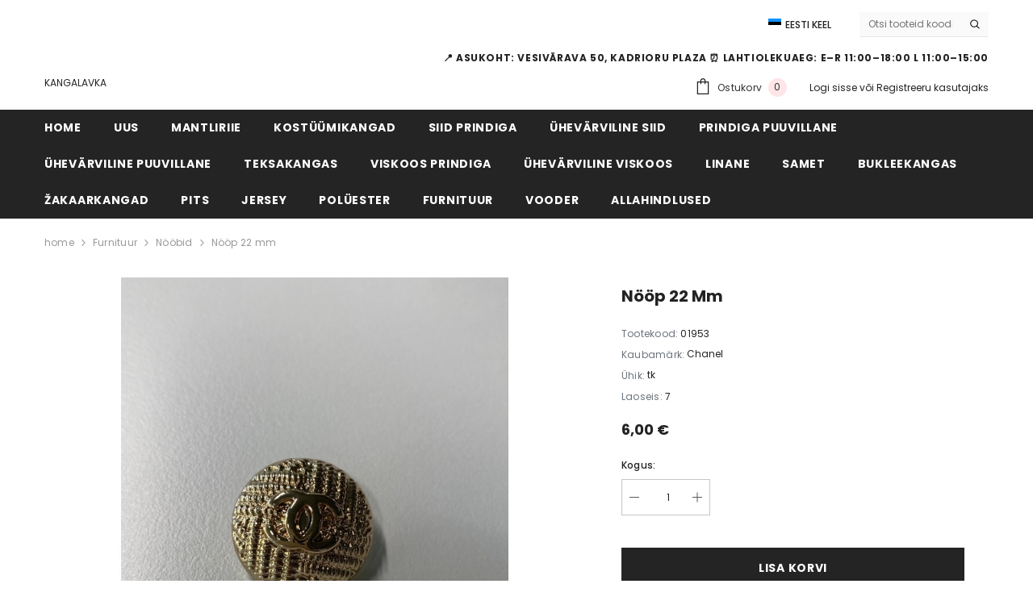

--- FILE ---
content_type: text/html; charset=utf-8
request_url: https://accounts.google.com/o/oauth2/postmessageRelay?parent=https%3A%2F%2Fwww.kangalavka.ee&jsh=m%3B%2F_%2Fscs%2Fabc-static%2F_%2Fjs%2Fk%3Dgapi.lb.en.2kN9-TZiXrM.O%2Fd%3D1%2Frs%3DAHpOoo_B4hu0FeWRuWHfxnZ3V0WubwN7Qw%2Fm%3D__features__
body_size: 161
content:
<!DOCTYPE html><html><head><title></title><meta http-equiv="content-type" content="text/html; charset=utf-8"><meta http-equiv="X-UA-Compatible" content="IE=edge"><meta name="viewport" content="width=device-width, initial-scale=1, minimum-scale=1, maximum-scale=1, user-scalable=0"><script src='https://ssl.gstatic.com/accounts/o/2580342461-postmessagerelay.js' nonce="Bo9cNUtWYsO2MtXoTknFWA"></script></head><body><script type="text/javascript" src="https://apis.google.com/js/rpc:shindig_random.js?onload=init" nonce="Bo9cNUtWYsO2MtXoTknFWA"></script></body></html>